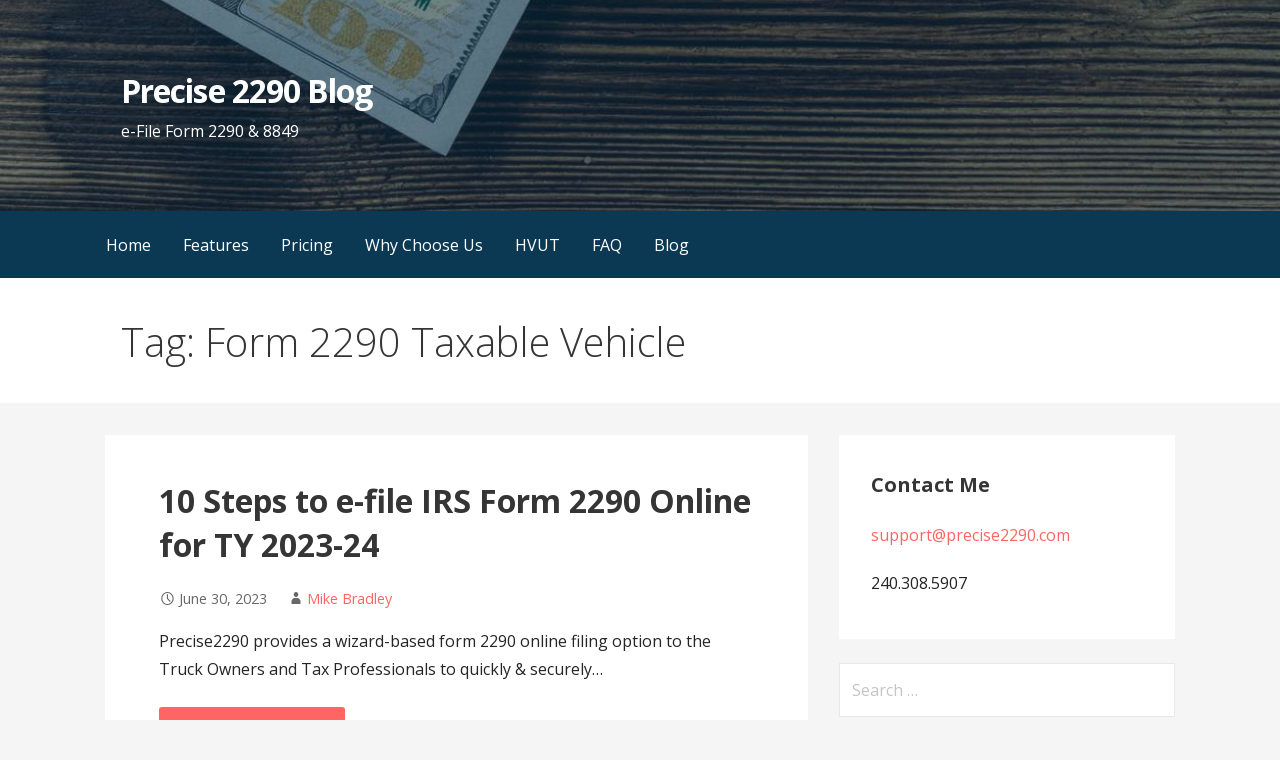

--- FILE ---
content_type: text/html; charset=UTF-8
request_url: https://blog.precise2290.com/tag/form-2290-taxable-vehicle/
body_size: 11042
content:
<!DOCTYPE html>

<html lang="en-US">

<head>

	<meta charset="UTF-8">

	<meta name="viewport" content="width=device-width, initial-scale=1">

	<link rel="profile" href="http://gmpg.org/xfn/11">

	<link rel="pingback" href="https://blog.precise2290.com/xmlrpc.php">

	<title>Form 2290 Taxable Vehicle &#8211; Precise 2290 Blog</title>
<meta name='robots' content='max-image-preview:large' />
	<style>img:is([sizes="auto" i], [sizes^="auto," i]) { contain-intrinsic-size: 3000px 1500px }</style>
	<link rel='dns-prefetch' href='//fonts.googleapis.com' />
<link rel="alternate" type="application/rss+xml" title="Precise 2290 Blog &raquo; Feed" href="https://blog.precise2290.com/feed/" />
<link rel="alternate" type="application/rss+xml" title="Precise 2290 Blog &raquo; Comments Feed" href="https://blog.precise2290.com/comments/feed/" />
<link rel="alternate" type="application/rss+xml" title="Precise 2290 Blog &raquo; Form 2290 Taxable Vehicle Tag Feed" href="https://blog.precise2290.com/tag/form-2290-taxable-vehicle/feed/" />
<script type="text/javascript">
/* <![CDATA[ */
window._wpemojiSettings = {"baseUrl":"https:\/\/s.w.org\/images\/core\/emoji\/16.0.1\/72x72\/","ext":".png","svgUrl":"https:\/\/s.w.org\/images\/core\/emoji\/16.0.1\/svg\/","svgExt":".svg","source":{"concatemoji":"https:\/\/blog.precise2290.com\/wp-includes\/js\/wp-emoji-release.min.js?ver=6.8.3"}};
/*! This file is auto-generated */
!function(s,n){var o,i,e;function c(e){try{var t={supportTests:e,timestamp:(new Date).valueOf()};sessionStorage.setItem(o,JSON.stringify(t))}catch(e){}}function p(e,t,n){e.clearRect(0,0,e.canvas.width,e.canvas.height),e.fillText(t,0,0);var t=new Uint32Array(e.getImageData(0,0,e.canvas.width,e.canvas.height).data),a=(e.clearRect(0,0,e.canvas.width,e.canvas.height),e.fillText(n,0,0),new Uint32Array(e.getImageData(0,0,e.canvas.width,e.canvas.height).data));return t.every(function(e,t){return e===a[t]})}function u(e,t){e.clearRect(0,0,e.canvas.width,e.canvas.height),e.fillText(t,0,0);for(var n=e.getImageData(16,16,1,1),a=0;a<n.data.length;a++)if(0!==n.data[a])return!1;return!0}function f(e,t,n,a){switch(t){case"flag":return n(e,"\ud83c\udff3\ufe0f\u200d\u26a7\ufe0f","\ud83c\udff3\ufe0f\u200b\u26a7\ufe0f")?!1:!n(e,"\ud83c\udde8\ud83c\uddf6","\ud83c\udde8\u200b\ud83c\uddf6")&&!n(e,"\ud83c\udff4\udb40\udc67\udb40\udc62\udb40\udc65\udb40\udc6e\udb40\udc67\udb40\udc7f","\ud83c\udff4\u200b\udb40\udc67\u200b\udb40\udc62\u200b\udb40\udc65\u200b\udb40\udc6e\u200b\udb40\udc67\u200b\udb40\udc7f");case"emoji":return!a(e,"\ud83e\udedf")}return!1}function g(e,t,n,a){var r="undefined"!=typeof WorkerGlobalScope&&self instanceof WorkerGlobalScope?new OffscreenCanvas(300,150):s.createElement("canvas"),o=r.getContext("2d",{willReadFrequently:!0}),i=(o.textBaseline="top",o.font="600 32px Arial",{});return e.forEach(function(e){i[e]=t(o,e,n,a)}),i}function t(e){var t=s.createElement("script");t.src=e,t.defer=!0,s.head.appendChild(t)}"undefined"!=typeof Promise&&(o="wpEmojiSettingsSupports",i=["flag","emoji"],n.supports={everything:!0,everythingExceptFlag:!0},e=new Promise(function(e){s.addEventListener("DOMContentLoaded",e,{once:!0})}),new Promise(function(t){var n=function(){try{var e=JSON.parse(sessionStorage.getItem(o));if("object"==typeof e&&"number"==typeof e.timestamp&&(new Date).valueOf()<e.timestamp+604800&&"object"==typeof e.supportTests)return e.supportTests}catch(e){}return null}();if(!n){if("undefined"!=typeof Worker&&"undefined"!=typeof OffscreenCanvas&&"undefined"!=typeof URL&&URL.createObjectURL&&"undefined"!=typeof Blob)try{var e="postMessage("+g.toString()+"("+[JSON.stringify(i),f.toString(),p.toString(),u.toString()].join(",")+"));",a=new Blob([e],{type:"text/javascript"}),r=new Worker(URL.createObjectURL(a),{name:"wpTestEmojiSupports"});return void(r.onmessage=function(e){c(n=e.data),r.terminate(),t(n)})}catch(e){}c(n=g(i,f,p,u))}t(n)}).then(function(e){for(var t in e)n.supports[t]=e[t],n.supports.everything=n.supports.everything&&n.supports[t],"flag"!==t&&(n.supports.everythingExceptFlag=n.supports.everythingExceptFlag&&n.supports[t]);n.supports.everythingExceptFlag=n.supports.everythingExceptFlag&&!n.supports.flag,n.DOMReady=!1,n.readyCallback=function(){n.DOMReady=!0}}).then(function(){return e}).then(function(){var e;n.supports.everything||(n.readyCallback(),(e=n.source||{}).concatemoji?t(e.concatemoji):e.wpemoji&&e.twemoji&&(t(e.twemoji),t(e.wpemoji)))}))}((window,document),window._wpemojiSettings);
/* ]]> */
</script>
<style id='wp-emoji-styles-inline-css' type='text/css'>

	img.wp-smiley, img.emoji {
		display: inline !important;
		border: none !important;
		box-shadow: none !important;
		height: 1em !important;
		width: 1em !important;
		margin: 0 0.07em !important;
		vertical-align: -0.1em !important;
		background: none !important;
		padding: 0 !important;
	}
</style>
<link rel='stylesheet' id='wp-block-library-css' href='https://blog.precise2290.com/wp-includes/css/dist/block-library/style.min.css?ver=6.8.3' type='text/css' media='all' />
<style id='wp-block-library-theme-inline-css' type='text/css'>
.wp-block-audio :where(figcaption){color:#555;font-size:13px;text-align:center}.is-dark-theme .wp-block-audio :where(figcaption){color:#ffffffa6}.wp-block-audio{margin:0 0 1em}.wp-block-code{border:1px solid #ccc;border-radius:4px;font-family:Menlo,Consolas,monaco,monospace;padding:.8em 1em}.wp-block-embed :where(figcaption){color:#555;font-size:13px;text-align:center}.is-dark-theme .wp-block-embed :where(figcaption){color:#ffffffa6}.wp-block-embed{margin:0 0 1em}.blocks-gallery-caption{color:#555;font-size:13px;text-align:center}.is-dark-theme .blocks-gallery-caption{color:#ffffffa6}:root :where(.wp-block-image figcaption){color:#555;font-size:13px;text-align:center}.is-dark-theme :root :where(.wp-block-image figcaption){color:#ffffffa6}.wp-block-image{margin:0 0 1em}.wp-block-pullquote{border-bottom:4px solid;border-top:4px solid;color:currentColor;margin-bottom:1.75em}.wp-block-pullquote cite,.wp-block-pullquote footer,.wp-block-pullquote__citation{color:currentColor;font-size:.8125em;font-style:normal;text-transform:uppercase}.wp-block-quote{border-left:.25em solid;margin:0 0 1.75em;padding-left:1em}.wp-block-quote cite,.wp-block-quote footer{color:currentColor;font-size:.8125em;font-style:normal;position:relative}.wp-block-quote:where(.has-text-align-right){border-left:none;border-right:.25em solid;padding-left:0;padding-right:1em}.wp-block-quote:where(.has-text-align-center){border:none;padding-left:0}.wp-block-quote.is-large,.wp-block-quote.is-style-large,.wp-block-quote:where(.is-style-plain){border:none}.wp-block-search .wp-block-search__label{font-weight:700}.wp-block-search__button{border:1px solid #ccc;padding:.375em .625em}:where(.wp-block-group.has-background){padding:1.25em 2.375em}.wp-block-separator.has-css-opacity{opacity:.4}.wp-block-separator{border:none;border-bottom:2px solid;margin-left:auto;margin-right:auto}.wp-block-separator.has-alpha-channel-opacity{opacity:1}.wp-block-separator:not(.is-style-wide):not(.is-style-dots){width:100px}.wp-block-separator.has-background:not(.is-style-dots){border-bottom:none;height:1px}.wp-block-separator.has-background:not(.is-style-wide):not(.is-style-dots){height:2px}.wp-block-table{margin:0 0 1em}.wp-block-table td,.wp-block-table th{word-break:normal}.wp-block-table :where(figcaption){color:#555;font-size:13px;text-align:center}.is-dark-theme .wp-block-table :where(figcaption){color:#ffffffa6}.wp-block-video :where(figcaption){color:#555;font-size:13px;text-align:center}.is-dark-theme .wp-block-video :where(figcaption){color:#ffffffa6}.wp-block-video{margin:0 0 1em}:root :where(.wp-block-template-part.has-background){margin-bottom:0;margin-top:0;padding:1.25em 2.375em}
</style>
<style id='classic-theme-styles-inline-css' type='text/css'>
/*! This file is auto-generated */
.wp-block-button__link{color:#fff;background-color:#32373c;border-radius:9999px;box-shadow:none;text-decoration:none;padding:calc(.667em + 2px) calc(1.333em + 2px);font-size:1.125em}.wp-block-file__button{background:#32373c;color:#fff;text-decoration:none}
</style>
<link rel='stylesheet' id='font-awesome-css' href='https://blog.precise2290.com/wp-content/plugins/contact-widgets/assets/css/font-awesome.min.css?ver=4.7.0' type='text/css' media='all' />
<style id='global-styles-inline-css' type='text/css'>
:root{--wp--preset--aspect-ratio--square: 1;--wp--preset--aspect-ratio--4-3: 4/3;--wp--preset--aspect-ratio--3-4: 3/4;--wp--preset--aspect-ratio--3-2: 3/2;--wp--preset--aspect-ratio--2-3: 2/3;--wp--preset--aspect-ratio--16-9: 16/9;--wp--preset--aspect-ratio--9-16: 9/16;--wp--preset--color--black: #000000;--wp--preset--color--cyan-bluish-gray: #abb8c3;--wp--preset--color--white: #ffffff;--wp--preset--color--pale-pink: #f78da7;--wp--preset--color--vivid-red: #cf2e2e;--wp--preset--color--luminous-vivid-orange: #ff6900;--wp--preset--color--luminous-vivid-amber: #fcb900;--wp--preset--color--light-green-cyan: #7bdcb5;--wp--preset--color--vivid-green-cyan: #00d084;--wp--preset--color--pale-cyan-blue: #8ed1fc;--wp--preset--color--vivid-cyan-blue: #0693e3;--wp--preset--color--vivid-purple: #9b51e0;--wp--preset--gradient--vivid-cyan-blue-to-vivid-purple: linear-gradient(135deg,rgba(6,147,227,1) 0%,rgb(155,81,224) 100%);--wp--preset--gradient--light-green-cyan-to-vivid-green-cyan: linear-gradient(135deg,rgb(122,220,180) 0%,rgb(0,208,130) 100%);--wp--preset--gradient--luminous-vivid-amber-to-luminous-vivid-orange: linear-gradient(135deg,rgba(252,185,0,1) 0%,rgba(255,105,0,1) 100%);--wp--preset--gradient--luminous-vivid-orange-to-vivid-red: linear-gradient(135deg,rgba(255,105,0,1) 0%,rgb(207,46,46) 100%);--wp--preset--gradient--very-light-gray-to-cyan-bluish-gray: linear-gradient(135deg,rgb(238,238,238) 0%,rgb(169,184,195) 100%);--wp--preset--gradient--cool-to-warm-spectrum: linear-gradient(135deg,rgb(74,234,220) 0%,rgb(151,120,209) 20%,rgb(207,42,186) 40%,rgb(238,44,130) 60%,rgb(251,105,98) 80%,rgb(254,248,76) 100%);--wp--preset--gradient--blush-light-purple: linear-gradient(135deg,rgb(255,206,236) 0%,rgb(152,150,240) 100%);--wp--preset--gradient--blush-bordeaux: linear-gradient(135deg,rgb(254,205,165) 0%,rgb(254,45,45) 50%,rgb(107,0,62) 100%);--wp--preset--gradient--luminous-dusk: linear-gradient(135deg,rgb(255,203,112) 0%,rgb(199,81,192) 50%,rgb(65,88,208) 100%);--wp--preset--gradient--pale-ocean: linear-gradient(135deg,rgb(255,245,203) 0%,rgb(182,227,212) 50%,rgb(51,167,181) 100%);--wp--preset--gradient--electric-grass: linear-gradient(135deg,rgb(202,248,128) 0%,rgb(113,206,126) 100%);--wp--preset--gradient--midnight: linear-gradient(135deg,rgb(2,3,129) 0%,rgb(40,116,252) 100%);--wp--preset--font-size--small: 13px;--wp--preset--font-size--medium: 20px;--wp--preset--font-size--large: 36px;--wp--preset--font-size--x-large: 42px;--wp--preset--spacing--20: 0.44rem;--wp--preset--spacing--30: 0.67rem;--wp--preset--spacing--40: 1rem;--wp--preset--spacing--50: 1.5rem;--wp--preset--spacing--60: 2.25rem;--wp--preset--spacing--70: 3.38rem;--wp--preset--spacing--80: 5.06rem;--wp--preset--shadow--natural: 6px 6px 9px rgba(0, 0, 0, 0.2);--wp--preset--shadow--deep: 12px 12px 50px rgba(0, 0, 0, 0.4);--wp--preset--shadow--sharp: 6px 6px 0px rgba(0, 0, 0, 0.2);--wp--preset--shadow--outlined: 6px 6px 0px -3px rgba(255, 255, 255, 1), 6px 6px rgba(0, 0, 0, 1);--wp--preset--shadow--crisp: 6px 6px 0px rgba(0, 0, 0, 1);}:where(.is-layout-flex){gap: 0.5em;}:where(.is-layout-grid){gap: 0.5em;}body .is-layout-flex{display: flex;}.is-layout-flex{flex-wrap: wrap;align-items: center;}.is-layout-flex > :is(*, div){margin: 0;}body .is-layout-grid{display: grid;}.is-layout-grid > :is(*, div){margin: 0;}:where(.wp-block-columns.is-layout-flex){gap: 2em;}:where(.wp-block-columns.is-layout-grid){gap: 2em;}:where(.wp-block-post-template.is-layout-flex){gap: 1.25em;}:where(.wp-block-post-template.is-layout-grid){gap: 1.25em;}.has-black-color{color: var(--wp--preset--color--black) !important;}.has-cyan-bluish-gray-color{color: var(--wp--preset--color--cyan-bluish-gray) !important;}.has-white-color{color: var(--wp--preset--color--white) !important;}.has-pale-pink-color{color: var(--wp--preset--color--pale-pink) !important;}.has-vivid-red-color{color: var(--wp--preset--color--vivid-red) !important;}.has-luminous-vivid-orange-color{color: var(--wp--preset--color--luminous-vivid-orange) !important;}.has-luminous-vivid-amber-color{color: var(--wp--preset--color--luminous-vivid-amber) !important;}.has-light-green-cyan-color{color: var(--wp--preset--color--light-green-cyan) !important;}.has-vivid-green-cyan-color{color: var(--wp--preset--color--vivid-green-cyan) !important;}.has-pale-cyan-blue-color{color: var(--wp--preset--color--pale-cyan-blue) !important;}.has-vivid-cyan-blue-color{color: var(--wp--preset--color--vivid-cyan-blue) !important;}.has-vivid-purple-color{color: var(--wp--preset--color--vivid-purple) !important;}.has-black-background-color{background-color: var(--wp--preset--color--black) !important;}.has-cyan-bluish-gray-background-color{background-color: var(--wp--preset--color--cyan-bluish-gray) !important;}.has-white-background-color{background-color: var(--wp--preset--color--white) !important;}.has-pale-pink-background-color{background-color: var(--wp--preset--color--pale-pink) !important;}.has-vivid-red-background-color{background-color: var(--wp--preset--color--vivid-red) !important;}.has-luminous-vivid-orange-background-color{background-color: var(--wp--preset--color--luminous-vivid-orange) !important;}.has-luminous-vivid-amber-background-color{background-color: var(--wp--preset--color--luminous-vivid-amber) !important;}.has-light-green-cyan-background-color{background-color: var(--wp--preset--color--light-green-cyan) !important;}.has-vivid-green-cyan-background-color{background-color: var(--wp--preset--color--vivid-green-cyan) !important;}.has-pale-cyan-blue-background-color{background-color: var(--wp--preset--color--pale-cyan-blue) !important;}.has-vivid-cyan-blue-background-color{background-color: var(--wp--preset--color--vivid-cyan-blue) !important;}.has-vivid-purple-background-color{background-color: var(--wp--preset--color--vivid-purple) !important;}.has-black-border-color{border-color: var(--wp--preset--color--black) !important;}.has-cyan-bluish-gray-border-color{border-color: var(--wp--preset--color--cyan-bluish-gray) !important;}.has-white-border-color{border-color: var(--wp--preset--color--white) !important;}.has-pale-pink-border-color{border-color: var(--wp--preset--color--pale-pink) !important;}.has-vivid-red-border-color{border-color: var(--wp--preset--color--vivid-red) !important;}.has-luminous-vivid-orange-border-color{border-color: var(--wp--preset--color--luminous-vivid-orange) !important;}.has-luminous-vivid-amber-border-color{border-color: var(--wp--preset--color--luminous-vivid-amber) !important;}.has-light-green-cyan-border-color{border-color: var(--wp--preset--color--light-green-cyan) !important;}.has-vivid-green-cyan-border-color{border-color: var(--wp--preset--color--vivid-green-cyan) !important;}.has-pale-cyan-blue-border-color{border-color: var(--wp--preset--color--pale-cyan-blue) !important;}.has-vivid-cyan-blue-border-color{border-color: var(--wp--preset--color--vivid-cyan-blue) !important;}.has-vivid-purple-border-color{border-color: var(--wp--preset--color--vivid-purple) !important;}.has-vivid-cyan-blue-to-vivid-purple-gradient-background{background: var(--wp--preset--gradient--vivid-cyan-blue-to-vivid-purple) !important;}.has-light-green-cyan-to-vivid-green-cyan-gradient-background{background: var(--wp--preset--gradient--light-green-cyan-to-vivid-green-cyan) !important;}.has-luminous-vivid-amber-to-luminous-vivid-orange-gradient-background{background: var(--wp--preset--gradient--luminous-vivid-amber-to-luminous-vivid-orange) !important;}.has-luminous-vivid-orange-to-vivid-red-gradient-background{background: var(--wp--preset--gradient--luminous-vivid-orange-to-vivid-red) !important;}.has-very-light-gray-to-cyan-bluish-gray-gradient-background{background: var(--wp--preset--gradient--very-light-gray-to-cyan-bluish-gray) !important;}.has-cool-to-warm-spectrum-gradient-background{background: var(--wp--preset--gradient--cool-to-warm-spectrum) !important;}.has-blush-light-purple-gradient-background{background: var(--wp--preset--gradient--blush-light-purple) !important;}.has-blush-bordeaux-gradient-background{background: var(--wp--preset--gradient--blush-bordeaux) !important;}.has-luminous-dusk-gradient-background{background: var(--wp--preset--gradient--luminous-dusk) !important;}.has-pale-ocean-gradient-background{background: var(--wp--preset--gradient--pale-ocean) !important;}.has-electric-grass-gradient-background{background: var(--wp--preset--gradient--electric-grass) !important;}.has-midnight-gradient-background{background: var(--wp--preset--gradient--midnight) !important;}.has-small-font-size{font-size: var(--wp--preset--font-size--small) !important;}.has-medium-font-size{font-size: var(--wp--preset--font-size--medium) !important;}.has-large-font-size{font-size: var(--wp--preset--font-size--large) !important;}.has-x-large-font-size{font-size: var(--wp--preset--font-size--x-large) !important;}
:where(.wp-block-post-template.is-layout-flex){gap: 1.25em;}:where(.wp-block-post-template.is-layout-grid){gap: 1.25em;}
:where(.wp-block-columns.is-layout-flex){gap: 2em;}:where(.wp-block-columns.is-layout-grid){gap: 2em;}
:root :where(.wp-block-pullquote){font-size: 1.5em;line-height: 1.6;}
</style>
<link rel='stylesheet' id='primer-css' href='https://blog.precise2290.com/wp-content/themes/primer/style.css?ver=6.8.3' type='text/css' media='all' />
<style id='primer-inline-css' type='text/css'>
.site-header{background-image:url(https://blog.precise2290.com/wp-content/uploads/2019/04/qtq50-SpMkZR.jpeg);}
.site-title a,.site-title a:visited{color:#ffffff;}.site-title a:hover,.site-title a:visited:hover{color:rgba(255, 255, 255, 0.8);}
.site-description{color:#ffffff;}
.hero,.hero .widget h1,.hero .widget h2,.hero .widget h3,.hero .widget h4,.hero .widget h5,.hero .widget h6,.hero .widget p,.hero .widget blockquote,.hero .widget cite,.hero .widget table,.hero .widget ul,.hero .widget ol,.hero .widget li,.hero .widget dd,.hero .widget dt,.hero .widget address,.hero .widget code,.hero .widget pre,.hero .widget .widget-title,.hero .page-header h1{color:#ffffff;}
.main-navigation ul li a,.main-navigation ul li a:visited,.main-navigation ul li a:hover,.main-navigation ul li a:focus,.main-navigation ul li a:visited:hover{color:#ffffff;}.main-navigation .sub-menu .menu-item-has-children > a::after{border-right-color:#ffffff;border-left-color:#ffffff;}.menu-toggle div{background-color:#ffffff;}.main-navigation ul li a:hover,.main-navigation ul li a:focus{color:rgba(255, 255, 255, 0.8);}
h1,h2,h3,h4,h5,h6,label,legend,table th,dl dt,.entry-title,.entry-title a,.entry-title a:visited,.widget-title{color:#353535;}.entry-title a:hover,.entry-title a:visited:hover,.entry-title a:focus,.entry-title a:visited:focus,.entry-title a:active,.entry-title a:visited:active{color:rgba(53, 53, 53, 0.8);}
body,input,select,textarea,input[type="text"]:focus,input[type="email"]:focus,input[type="url"]:focus,input[type="password"]:focus,input[type="search"]:focus,input[type="number"]:focus,input[type="tel"]:focus,input[type="range"]:focus,input[type="date"]:focus,input[type="month"]:focus,input[type="week"]:focus,input[type="time"]:focus,input[type="datetime"]:focus,input[type="datetime-local"]:focus,input[type="color"]:focus,textarea:focus,.navigation.pagination .paging-nav-text{color:#252525;}hr{background-color:rgba(37, 37, 37, 0.1);border-color:rgba(37, 37, 37, 0.1);}input[type="text"],input[type="email"],input[type="url"],input[type="password"],input[type="search"],input[type="number"],input[type="tel"],input[type="range"],input[type="date"],input[type="month"],input[type="week"],input[type="time"],input[type="datetime"],input[type="datetime-local"],input[type="color"],textarea,.select2-container .select2-choice{color:rgba(37, 37, 37, 0.5);border-color:rgba(37, 37, 37, 0.1);}select,fieldset,blockquote,pre,code,abbr,acronym,.hentry table th,.hentry table td{border-color:rgba(37, 37, 37, 0.1);}.hentry table tr:hover td{background-color:rgba(37, 37, 37, 0.05);}
blockquote,.entry-meta,.entry-footer,.comment-meta .says,.logged-in-as{color:#686868;}
.site-footer .widget-title,.site-footer h1,.site-footer h2,.site-footer h3,.site-footer h4,.site-footer h5,.site-footer h6{color:#353535;}
.site-footer .widget,.site-footer .widget form label{color:#252525;}
.footer-menu ul li a,.footer-menu ul li a:visited{color:#686868;}.site-info-wrapper .social-menu a{background-color:#686868;}.footer-menu ul li a:hover,.footer-menu ul li a:visited:hover{color:rgba(104, 104, 104, 0.8);}
.site-info-wrapper .site-info-text{color:#686868;}
a,a:visited,.entry-title a:hover,.entry-title a:visited:hover{color:#ff6663;}.navigation.pagination .nav-links .page-numbers.current,.social-menu a:hover{background-color:#ff6663;}a:hover,a:visited:hover,a:focus,a:visited:focus,a:active,a:visited:active{color:rgba(255, 102, 99, 0.8);}.comment-list li.bypostauthor{border-color:rgba(255, 102, 99, 0.2);}
button,a.button,a.button:visited,input[type="button"],input[type="reset"],input[type="submit"],.site-info-wrapper .social-menu a:hover{background-color:#ff6663;border-color:#ff6663;}button:hover,button:active,button:focus,a.button:hover,a.button:active,a.button:focus,a.button:visited:hover,a.button:visited:active,a.button:visited:focus,input[type="button"]:hover,input[type="button"]:active,input[type="button"]:focus,input[type="reset"]:hover,input[type="reset"]:active,input[type="reset"]:focus,input[type="submit"]:hover,input[type="submit"]:active,input[type="submit"]:focus{background-color:rgba(255, 102, 99, 0.8);border-color:rgba(255, 102, 99, 0.8);}
button,button:hover,button:active,button:focus,a.button,a.button:hover,a.button:active,a.button:focus,a.button:visited,a.button:visited:hover,a.button:visited:active,a.button:visited:focus,input[type="button"],input[type="button"]:hover,input[type="button"]:active,input[type="button"]:focus,input[type="reset"],input[type="reset"]:hover,input[type="reset"]:active,input[type="reset"]:focus,input[type="submit"],input[type="submit"]:hover,input[type="submit"]:active,input[type="submit"]:focus{color:#ffffff;}
body{background-color:#f5f5f5;}.navigation.pagination .nav-links .page-numbers.current{color:#f5f5f5;}
.hentry,.comments-area,.widget,#page > .page-title-container{background-color:#ffffff;}
.site-header{background-color:#0b3954;}.site-header{-webkit-box-shadow:inset 0 0 0 9999em;-moz-box-shadow:inset 0 0 0 9999em;box-shadow:inset 0 0 0 9999em;color:rgba(11, 57, 84, 0.50);}
.main-navigation-container,.main-navigation.open,.main-navigation ul ul,.main-navigation .sub-menu{background-color:#0b3954;}
.site-footer{background-color:#0b3954;}
.site-footer .widget{background-color:#ffffff;}
.site-info-wrapper{background-color:#f5f5f5;}.site-info-wrapper .social-menu a,.site-info-wrapper .social-menu a:visited,.site-info-wrapper .social-menu a:hover,.site-info-wrapper .social-menu a:visited:hover{color:#f5f5f5;}
</style>
<link rel='stylesheet' id='wpcw-css' href='https://blog.precise2290.com/wp-content/plugins/contact-widgets/assets/css/style.min.css?ver=1.0.1' type='text/css' media='all' />
<link rel='stylesheet' id='primer-fonts-css' href='//fonts.googleapis.com/css?family=Open+Sans%3A300%2C400%2C700&#038;subset=latin&#038;ver=6.8.3' type='text/css' media='all' />
<style id='primer-fonts-inline-css' type='text/css'>
.site-title{font-family:"Open Sans", sans-serif;}
.main-navigation ul li a,.main-navigation ul li a:visited,button,a.button,a.fl-button,input[type="button"],input[type="reset"],input[type="submit"]{font-family:"Open Sans", sans-serif;}
h1,h2,h3,h4,h5,h6,label,legend,table th,dl dt,.entry-title,.widget-title{font-family:"Open Sans", sans-serif;}
body,p,ol li,ul li,dl dd,.fl-callout-text{font-family:"Open Sans", sans-serif;}
blockquote,.entry-meta,.entry-footer,.comment-list li .comment-meta .says,.comment-list li .comment-metadata,.comment-reply-link,#respond .logged-in-as{font-family:"Open Sans", sans-serif;}
</style>
<script type="text/javascript" src="https://blog.precise2290.com/wp-includes/js/jquery/jquery.min.js?ver=3.7.1" id="jquery-core-js"></script>
<script type="text/javascript" src="https://blog.precise2290.com/wp-includes/js/jquery/jquery-migrate.min.js?ver=3.4.1" id="jquery-migrate-js"></script>
<link rel="https://api.w.org/" href="https://blog.precise2290.com/wp-json/" /><link rel="alternate" title="JSON" type="application/json" href="https://blog.precise2290.com/wp-json/wp/v2/tags/49" /><link rel="EditURI" type="application/rsd+xml" title="RSD" href="https://blog.precise2290.com/xmlrpc.php?rsd" />
<style type='text/css'>
.site-title a,.site-title a:visited{color:ffffff;}
</style>
</head>

<body class="archive tag tag-form-2290-taxable-vehicle tag-49 wp-theme-primer custom-header-image layout-two-column-default">

	
	<div id="page" class="hfeed site">

		<a class="skip-link screen-reader-text" href="#content">Skip to content</a>

		
		<header id="masthead" class="site-header" role="banner">

			
			<div class="site-header-wrapper">

				
<div class="site-title-wrapper">

	
	<div class="site-title"><a href="https://blog.precise2290.com/" rel="home">Precise 2290 Blog</a></div>
	<div class="site-description">e-File Form 2290 &amp; 8849</div>
</div><!-- .site-title-wrapper -->

<div class="hero">

	
	<div class="hero-inner">

		
	</div>

</div>

			</div><!-- .site-header-wrapper -->

			
		</header><!-- #masthead -->

		
<div class="main-navigation-container">

	
<div class="menu-toggle" id="menu-toggle">
	<div></div>
	<div></div>
	<div></div>
</div><!-- #menu-toggle -->

	<nav id="site-navigation" class="main-navigation">

		<div class="menu-primary-menu-container"><ul id="menu-primary-menu" class="menu"><li id="menu-item-67" class="menu-item menu-item-type-custom menu-item-object-custom menu-item-67"><a href="https://precise2290.com/index.html">Home</a></li>
<li id="menu-item-68" class="menu-item menu-item-type-custom menu-item-object-custom menu-item-68"><a href="https://precise2290.com/features.html">Features</a></li>
<li id="menu-item-69" class="menu-item menu-item-type-custom menu-item-object-custom menu-item-69"><a href="https://precise2290.com/pricing.html">Pricing</a></li>
<li id="menu-item-70" class="menu-item menu-item-type-custom menu-item-object-custom menu-item-70"><a href="https://precise2290.com/why-choose-us.html">Why Choose Us</a></li>
<li id="menu-item-71" class="menu-item menu-item-type-custom menu-item-object-custom menu-item-71"><a href="https://precise2290.com/HVUT.html">HVUT</a></li>
<li id="menu-item-72" class="menu-item menu-item-type-custom menu-item-object-custom menu-item-72"><a href="https://precise2290.com/faq.html">FAQ</a></li>
<li id="menu-item-73" class="menu-item menu-item-type-custom menu-item-object-custom menu-item-home menu-item-73"><a href="https://blog.precise2290.com">Blog</a></li>
</ul></div>
	</nav><!-- #site-navigation -->

	
</div>

<div class="page-title-container">

	<header class="page-header">

		<h1 class="page-title">Tag: Form 2290 Taxable Vehicle</h1>
	</header><!-- .entry-header -->

</div><!-- .page-title-container -->

		<div id="content" class="site-content">

<section id="primary" class="content-area">

	<main id="main" class="site-main" role="main">

	
		
			
<article id="post-91" class="post-91 post type-post status-publish format-standard hentry category-efile-form-2290 category-form-2290 category-form-2290-online category-form-2290-schedule-1 category-form-8849-schedule-6 category-hvut category-hvut-dates category-hvut-penalty category-hvut-vehicles category-irs-authorized-efile-provider category-irs-payment category-tax-professionals tag-2290-online tag-2290-online-filing tag-cheapest-form-2290-e-file tag-e-file-form-2290 tag-easy-form-2290 tag-file-truck-tax tag-form-2290 tag-form-2290-amendment tag-form-2290-due-dates tag-form-2290-e-file tag-form-2290-electronic-filing tag-form-2290-online tag-form-2290-online-filing tag-form-2290-penalty tag-form-2290-schedule-1 tag-form-2290-taxable-vehicle tag-how-to-file-form-2290-online tag-irs-form-2290-online tag-irs-form-2290-online-filing tag-online-2290-filing tag-online-filing-form-2290 tag-online-form-2290 tag-online-truck-tax tag-online-truck-tax-filing tag-secure-form-2290-filing tag-truck-tax-filing-online">

	
	
		
	
	
<header class="entry-header">

	<div class="entry-header-row">

		<div class="entry-header-column">

			
			
				<h2 class="entry-title"><a href="https://blog.precise2290.com/10-steps-to-file-irs-hvut-form-2290-online/">10 Steps to e-file IRS Form 2290 Online for TY 2023-24</a></h2>

			
			
		</div><!-- .entry-header-column -->

	</div><!-- .entry-header-row -->

</header><!-- .entry-header -->

	
<div class="entry-meta">

	
		<span class="posted-date">June 30, 2023</span>

	
	<span class="posted-author"><a href="https://blog.precise2290.com/author/mike/" title="Posts by Mike Bradley" rel="author">Mike Bradley</a></span>

	
</div><!-- .entry-meta -->

	
		
<div class="entry-summary">

	<p>Precise2290 provides a wizard-based form 2290 online filing option to the Truck Owners and Tax Professionals to quickly &amp; securely&hellip;</p>

	<p><a class="button" href="https://blog.precise2290.com/10-steps-to-file-irs-hvut-form-2290-online/" aria-label="Continue reading 10 Steps to e-file IRS Form 2290 Online for TY 2023-24">Continue Reading &rarr;</a></p>

</div><!-- .entry-summary -->

	
	
<footer class="entry-footer">

	<div class="entry-footer-right">

		
	</div>

	
		
		
			<span class="cat-links">

				Posted in: <a href="https://blog.precise2290.com/category/efile-form-2290/" rel="category tag">efile Form 2290</a>, <a href="https://blog.precise2290.com/category/form-2290/" rel="category tag">Form 2290</a>, <a href="https://blog.precise2290.com/category/form-2290-online/" rel="category tag">Form 2290 Online</a>, <a href="https://blog.precise2290.com/category/form-2290-schedule-1/" rel="category tag">Form 2290 Schedule 1</a>, <a href="https://blog.precise2290.com/category/form-8849-schedule-6/" rel="category tag">Form 8849 Schedule 6</a>, <a href="https://blog.precise2290.com/category/hvut/" rel="category tag">HVUT</a>, <a href="https://blog.precise2290.com/category/hvut-dates/" rel="category tag">HVUT Dates</a>, <a href="https://blog.precise2290.com/category/hvut-penalty/" rel="category tag">HVUT Penalty</a>, <a href="https://blog.precise2290.com/category/hvut-vehicles/" rel="category tag">HVUT Vehicles</a>, <a href="https://blog.precise2290.com/category/irs-authorized-efile-provider/" rel="category tag">IRS Authorized efile Provider</a>, <a href="https://blog.precise2290.com/category/irs-payment/" rel="category tag">IRS Payment</a>, <a href="https://blog.precise2290.com/category/tax-professionals/" rel="category tag">Tax Professionals</a>
			</span>

		
		
		
			<span class="tags-links">

				Filed under: <a href="https://blog.precise2290.com/tag/2290-online/" rel="tag">2290 online</a>, <a href="https://blog.precise2290.com/tag/2290-online-filing/" rel="tag">2290 online filing</a>, <a href="https://blog.precise2290.com/tag/cheapest-form-2290-e-file/" rel="tag">cheapest form 2290 e file</a>, <a href="https://blog.precise2290.com/tag/e-file-form-2290/" rel="tag">e file form 2290</a>, <a href="https://blog.precise2290.com/tag/easy-form-2290/" rel="tag">easy form 2290</a>, <a href="https://blog.precise2290.com/tag/file-truck-tax/" rel="tag">file truck tax</a>, <a href="https://blog.precise2290.com/tag/form-2290/" rel="tag">Form 2290</a>, <a href="https://blog.precise2290.com/tag/form-2290-amendment/" rel="tag">Form 2290 Amendment</a>, <a href="https://blog.precise2290.com/tag/form-2290-due-dates/" rel="tag">Form 2290 Due Dates</a>, <a href="https://blog.precise2290.com/tag/form-2290-e-file/" rel="tag">Form 2290 e file</a>, <a href="https://blog.precise2290.com/tag/form-2290-electronic-filing/" rel="tag">Form 2290 electronic filing</a>, <a href="https://blog.precise2290.com/tag/form-2290-online/" rel="tag">form 2290 online</a>, <a href="https://blog.precise2290.com/tag/form-2290-online-filing/" rel="tag">form 2290 online filing</a>, <a href="https://blog.precise2290.com/tag/form-2290-penalty/" rel="tag">Form 2290 Penalty</a>, <a href="https://blog.precise2290.com/tag/form-2290-schedule-1/" rel="tag">form 2290 schedule 1</a>, <a href="https://blog.precise2290.com/tag/form-2290-taxable-vehicle/" rel="tag">Form 2290 Taxable Vehicle</a>, <a href="https://blog.precise2290.com/tag/how-to-file-form-2290-online/" rel="tag">How to file form 2290 online?</a>, <a href="https://blog.precise2290.com/tag/irs-form-2290-online/" rel="tag">IRS Form 2290 online</a>, <a href="https://blog.precise2290.com/tag/irs-form-2290-online-filing/" rel="tag">IRS Form 2290 online filing</a>, <a href="https://blog.precise2290.com/tag/online-2290-filing/" rel="tag">online 2290 filing</a>, <a href="https://blog.precise2290.com/tag/online-filing-form-2290/" rel="tag">online filing form 2290</a>, <a href="https://blog.precise2290.com/tag/online-form-2290/" rel="tag">online form 2290</a>, <a href="https://blog.precise2290.com/tag/online-truck-tax/" rel="tag">Online truck tax</a>, <a href="https://blog.precise2290.com/tag/online-truck-tax-filing/" rel="tag">online truck tax filing</a>, <a href="https://blog.precise2290.com/tag/secure-form-2290-filing/" rel="tag">secure form 2290 filing</a>, <a href="https://blog.precise2290.com/tag/truck-tax-filing-online/" rel="tag">truck tax filing online</a>
			</span>

		
	
</footer><!-- .entry-footer -->

	
</article><!-- #post-## -->

		
			
<article id="post-97" class="post-97 post type-post status-publish format-standard hentry category-efile-form-2290 category-form-2290 category-form-2290-online category-form-2290-schedule-1 category-form-8849-schedule-6 category-hvut category-hvut-dates category-hvut-penalty category-hvut-vehicles category-irs-authorized-efile-provider category-irs-payment category-tax-professionals tag-2290-electronic-filing tag-2290-online tag-2290-online-filing tag-cheapest-form-2290-e-file tag-e-file-form-2290 tag-easy-form-2290 tag-file-irs-2290-electronically tag-file-truck-tax tag-form-2290 tag-form-2290-amendment tag-form-2290-due-dates tag-form-2290-e-file tag-form-2290-electronic-filing tag-form-2290-online tag-form-2290-online-filing tag-form-2290-penalty tag-form-2290-schedule-1 tag-form-2290-taxable-vehicle tag-how-to-file-form-2290-online tag-irs-form-2290-online tag-irs-form-2290-online-filing tag-online-2290-filing tag-online-filing-form-2290 tag-online-form-2290 tag-online-truck-tax tag-online-truck-tax-filing tag-secure-form-2290-filing tag-truck-tax-filing-online">

	
	
		
	
	
<header class="entry-header">

	<div class="entry-header-row">

		<div class="entry-header-column">

			
			
				<h2 class="entry-title"><a href="https://blog.precise2290.com/pre-file-irs-tax-form-2290-online-with-precise2290/">Pre-File IRS Tax Form 2290 Online for TY 2023-24 with Precise2290</a></h2>

			
			
		</div><!-- .entry-header-column -->

	</div><!-- .entry-header-row -->

</header><!-- .entry-header -->

	
<div class="entry-meta">

	
		<span class="posted-date">June 19, 2023</span>

	
	<span class="posted-author"><a href="https://blog.precise2290.com/author/mike/" title="Posts by Mike Bradley" rel="author">Mike Bradley</a></span>

	
		<span class="comments-number">

			<a href="https://blog.precise2290.com/pre-file-irs-tax-form-2290-online-with-precise2290/#comments" class="comments-link" >23 Comments</a>
		</span>

	
</div><!-- .entry-meta -->

	
		
<div class="entry-summary">

	<p>IRS HVUT form 2290 filing season is round the corner and the tax professionals and the trucking industry is getting&hellip;</p>

	<p><a class="button" href="https://blog.precise2290.com/pre-file-irs-tax-form-2290-online-with-precise2290/" aria-label="Continue reading Pre-File IRS Tax Form 2290 Online for TY 2023-24 with Precise2290">Continue Reading &rarr;</a></p>

</div><!-- .entry-summary -->

	
	
<footer class="entry-footer">

	<div class="entry-footer-right">

		
	</div>

	
		
		
			<span class="cat-links">

				Posted in: <a href="https://blog.precise2290.com/category/efile-form-2290/" rel="category tag">efile Form 2290</a>, <a href="https://blog.precise2290.com/category/form-2290/" rel="category tag">Form 2290</a>, <a href="https://blog.precise2290.com/category/form-2290-online/" rel="category tag">Form 2290 Online</a>, <a href="https://blog.precise2290.com/category/form-2290-schedule-1/" rel="category tag">Form 2290 Schedule 1</a>, <a href="https://blog.precise2290.com/category/form-8849-schedule-6/" rel="category tag">Form 8849 Schedule 6</a>, <a href="https://blog.precise2290.com/category/hvut/" rel="category tag">HVUT</a>, <a href="https://blog.precise2290.com/category/hvut-dates/" rel="category tag">HVUT Dates</a>, <a href="https://blog.precise2290.com/category/hvut-penalty/" rel="category tag">HVUT Penalty</a>, <a href="https://blog.precise2290.com/category/hvut-vehicles/" rel="category tag">HVUT Vehicles</a>, <a href="https://blog.precise2290.com/category/irs-authorized-efile-provider/" rel="category tag">IRS Authorized efile Provider</a>, <a href="https://blog.precise2290.com/category/irs-payment/" rel="category tag">IRS Payment</a>, <a href="https://blog.precise2290.com/category/tax-professionals/" rel="category tag">Tax Professionals</a>
			</span>

		
		
		
			<span class="tags-links">

				Filed under: <a href="https://blog.precise2290.com/tag/2290-electronic-filing/" rel="tag">2290 electronic filing</a>, <a href="https://blog.precise2290.com/tag/2290-online/" rel="tag">2290 online</a>, <a href="https://blog.precise2290.com/tag/2290-online-filing/" rel="tag">2290 online filing</a>, <a href="https://blog.precise2290.com/tag/cheapest-form-2290-e-file/" rel="tag">cheapest form 2290 e file</a>, <a href="https://blog.precise2290.com/tag/e-file-form-2290/" rel="tag">e file form 2290</a>, <a href="https://blog.precise2290.com/tag/easy-form-2290/" rel="tag">easy form 2290</a>, <a href="https://blog.precise2290.com/tag/file-irs-2290-electronically/" rel="tag">file IRS 2290 electronically</a>, <a href="https://blog.precise2290.com/tag/file-truck-tax/" rel="tag">file truck tax</a>, <a href="https://blog.precise2290.com/tag/form-2290/" rel="tag">Form 2290</a>, <a href="https://blog.precise2290.com/tag/form-2290-amendment/" rel="tag">Form 2290 Amendment</a>, <a href="https://blog.precise2290.com/tag/form-2290-due-dates/" rel="tag">Form 2290 Due Dates</a>, <a href="https://blog.precise2290.com/tag/form-2290-e-file/" rel="tag">Form 2290 e file</a>, <a href="https://blog.precise2290.com/tag/form-2290-electronic-filing/" rel="tag">Form 2290 electronic filing</a>, <a href="https://blog.precise2290.com/tag/form-2290-online/" rel="tag">form 2290 online</a>, <a href="https://blog.precise2290.com/tag/form-2290-online-filing/" rel="tag">form 2290 online filing</a>, <a href="https://blog.precise2290.com/tag/form-2290-penalty/" rel="tag">Form 2290 Penalty</a>, <a href="https://blog.precise2290.com/tag/form-2290-schedule-1/" rel="tag">form 2290 schedule 1</a>, <a href="https://blog.precise2290.com/tag/form-2290-taxable-vehicle/" rel="tag">Form 2290 Taxable Vehicle</a>, <a href="https://blog.precise2290.com/tag/how-to-file-form-2290-online/" rel="tag">How to file form 2290 online?</a>, <a href="https://blog.precise2290.com/tag/irs-form-2290-online/" rel="tag">IRS Form 2290 online</a>, <a href="https://blog.precise2290.com/tag/irs-form-2290-online-filing/" rel="tag">IRS Form 2290 online filing</a>, <a href="https://blog.precise2290.com/tag/online-2290-filing/" rel="tag">online 2290 filing</a>, <a href="https://blog.precise2290.com/tag/online-filing-form-2290/" rel="tag">online filing form 2290</a>, <a href="https://blog.precise2290.com/tag/online-form-2290/" rel="tag">online form 2290</a>, <a href="https://blog.precise2290.com/tag/online-truck-tax/" rel="tag">Online truck tax</a>, <a href="https://blog.precise2290.com/tag/online-truck-tax-filing/" rel="tag">online truck tax filing</a>, <a href="https://blog.precise2290.com/tag/secure-form-2290-filing/" rel="tag">secure form 2290 filing</a>, <a href="https://blog.precise2290.com/tag/truck-tax-filing-online/" rel="tag">truck tax filing online</a>
			</span>

		
	
</footer><!-- .entry-footer -->

	
</article><!-- #post-## -->

		
			
<article id="post-100" class="post-100 post type-post status-publish format-standard hentry category-efile-form-2290 category-form-2290 category-form-2290-online category-form-2290-schedule-1 category-form-8849-schedule-6 category-hvut category-hvut-dates category-hvut-penalty category-hvut-vehicles category-irs-authorized-efile-provider category-irs-payment category-tax-professionals tag-2290-online tag-2290-online-filing tag-cheapest-form-2290-e-file tag-e-file-form-2290 tag-easy-form-2290 tag-file-truck-tax tag-form-2290 tag-form-2290-amendment tag-form-2290-due-dates tag-form-2290-e-file tag-form-2290-electronic-filing tag-form-2290-online tag-form-2290-online-filing tag-form-2290-penalty tag-form-2290-schedule-1 tag-form-2290-taxable-vehicle tag-how-to-file-form-2290-online tag-irs-form-2290-online tag-irs-form-2290-online-filing tag-online-2290-filing tag-online-filing-form-2290 tag-online-form-2290 tag-online-truck-tax tag-online-truck-tax-filing">

	
	
		
	
	
<header class="entry-header">

	<div class="entry-header-row">

		<div class="entry-header-column">

			
			
				<h2 class="entry-title"><a href="https://blog.precise2290.com/top-10-mistakes-to-avoid-during-the-irs-hvut-form-2290-e-file-for-ty-2021-22/">Top 10 mistakes to avoid during the IRS HVUT Form 2290 e-file for TY 2021-22</a></h2>

			
			
		</div><!-- .entry-header-column -->

	</div><!-- .entry-header-row -->

</header><!-- .entry-header -->

	
<div class="entry-meta">

	
		<span class="posted-date">July 13, 2021</span>

	
	<span class="posted-author"><a href="https://blog.precise2290.com/author/mike/" title="Posts by Mike Bradley" rel="author">Mike Bradley</a></span>

	
</div><!-- .entry-meta -->

	
		
<div class="entry-summary">

	<p>There is nothing worse than seeing the annual form 2290 e-File rejected by the IRS and then putting extra effort&hellip;</p>

	<p><a class="button" href="https://blog.precise2290.com/top-10-mistakes-to-avoid-during-the-irs-hvut-form-2290-e-file-for-ty-2021-22/" aria-label="Continue reading Top 10 mistakes to avoid during the IRS HVUT Form 2290 e-file for TY 2021-22">Continue Reading &rarr;</a></p>

</div><!-- .entry-summary -->

	
	
<footer class="entry-footer">

	<div class="entry-footer-right">

		
	</div>

	
		
		
			<span class="cat-links">

				Posted in: <a href="https://blog.precise2290.com/category/efile-form-2290/" rel="category tag">efile Form 2290</a>, <a href="https://blog.precise2290.com/category/form-2290/" rel="category tag">Form 2290</a>, <a href="https://blog.precise2290.com/category/form-2290-online/" rel="category tag">Form 2290 Online</a>, <a href="https://blog.precise2290.com/category/form-2290-schedule-1/" rel="category tag">Form 2290 Schedule 1</a>, <a href="https://blog.precise2290.com/category/form-8849-schedule-6/" rel="category tag">Form 8849 Schedule 6</a>, <a href="https://blog.precise2290.com/category/hvut/" rel="category tag">HVUT</a>, <a href="https://blog.precise2290.com/category/hvut-dates/" rel="category tag">HVUT Dates</a>, <a href="https://blog.precise2290.com/category/hvut-penalty/" rel="category tag">HVUT Penalty</a>, <a href="https://blog.precise2290.com/category/hvut-vehicles/" rel="category tag">HVUT Vehicles</a>, <a href="https://blog.precise2290.com/category/irs-authorized-efile-provider/" rel="category tag">IRS Authorized efile Provider</a>, <a href="https://blog.precise2290.com/category/irs-payment/" rel="category tag">IRS Payment</a>, <a href="https://blog.precise2290.com/category/tax-professionals/" rel="category tag">Tax Professionals</a>
			</span>

		
		
		
			<span class="tags-links">

				Filed under: <a href="https://blog.precise2290.com/tag/2290-online/" rel="tag">2290 online</a>, <a href="https://blog.precise2290.com/tag/2290-online-filing/" rel="tag">2290 online filing</a>, <a href="https://blog.precise2290.com/tag/cheapest-form-2290-e-file/" rel="tag">cheapest form 2290 e file</a>, <a href="https://blog.precise2290.com/tag/e-file-form-2290/" rel="tag">e file form 2290</a>, <a href="https://blog.precise2290.com/tag/easy-form-2290/" rel="tag">easy form 2290</a>, <a href="https://blog.precise2290.com/tag/file-truck-tax/" rel="tag">file truck tax</a>, <a href="https://blog.precise2290.com/tag/form-2290/" rel="tag">Form 2290</a>, <a href="https://blog.precise2290.com/tag/form-2290-amendment/" rel="tag">Form 2290 Amendment</a>, <a href="https://blog.precise2290.com/tag/form-2290-due-dates/" rel="tag">Form 2290 Due Dates</a>, <a href="https://blog.precise2290.com/tag/form-2290-e-file/" rel="tag">Form 2290 e file</a>, <a href="https://blog.precise2290.com/tag/form-2290-electronic-filing/" rel="tag">Form 2290 electronic filing</a>, <a href="https://blog.precise2290.com/tag/form-2290-online/" rel="tag">form 2290 online</a>, <a href="https://blog.precise2290.com/tag/form-2290-online-filing/" rel="tag">form 2290 online filing</a>, <a href="https://blog.precise2290.com/tag/form-2290-penalty/" rel="tag">Form 2290 Penalty</a>, <a href="https://blog.precise2290.com/tag/form-2290-schedule-1/" rel="tag">form 2290 schedule 1</a>, <a href="https://blog.precise2290.com/tag/form-2290-taxable-vehicle/" rel="tag">Form 2290 Taxable Vehicle</a>, <a href="https://blog.precise2290.com/tag/how-to-file-form-2290-online/" rel="tag">How to file form 2290 online?</a>, <a href="https://blog.precise2290.com/tag/irs-form-2290-online/" rel="tag">IRS Form 2290 online</a>, <a href="https://blog.precise2290.com/tag/irs-form-2290-online-filing/" rel="tag">IRS Form 2290 online filing</a>, <a href="https://blog.precise2290.com/tag/online-2290-filing/" rel="tag">online 2290 filing</a>, <a href="https://blog.precise2290.com/tag/online-filing-form-2290/" rel="tag">online filing form 2290</a>, <a href="https://blog.precise2290.com/tag/online-form-2290/" rel="tag">online form 2290</a>, <a href="https://blog.precise2290.com/tag/online-truck-tax/" rel="tag">Online truck tax</a>, <a href="https://blog.precise2290.com/tag/online-truck-tax-filing/" rel="tag">online truck tax filing</a>
			</span>

		
	
</footer><!-- .entry-footer -->

	
</article><!-- #post-## -->

		
			
<article id="post-112" class="post-112 post type-post status-publish format-standard hentry category-efile-form-2290 category-form-2290 category-form-2290-online category-form-2290-schedule-1 category-hvut category-hvut-dates category-hvut-penalty category-hvut-vehicles category-irs-authorized-efile-provider category-irs-payment category-tax-professionals tag-2290-online tag-2290-online-filing tag-cheapest-form-2290-e-file tag-e-file-form-2290 tag-easy-form-2290 tag-file-truck-tax tag-form-2290 tag-form-2290-amendment tag-form-2290-due-dates tag-form-2290-e-file-2 tag-form-2290-electronic-filing tag-form-2290-online tag-form-2290-online-filing tag-form-2290-penalty tag-form-2290-schedule-1-2 tag-form-2290-taxable-vehicle tag-how-to-file-form-2290-online tag-irs-form-2290-online tag-irs-form-2290-online-filing tag-online-2290 tag-online-2290-filing tag-online-filing-2290-form tag-online-filing-form-2290 tag-online-form-2290 tag-online-truck-tax">

	
	
		
	
	
<header class="entry-header">

	<div class="entry-header-row">

		<div class="entry-header-column">

			
			
				<h2 class="entry-title"><a href="https://blog.precise2290.com/what-do-i-need-to-start-my-first-hvut-form-2290-online-filing-for-ty-2021-22/">What do I need to start my first HVUT Form 2290 online filing for TY 2021-22?</a></h2>

			
			
		</div><!-- .entry-header-column -->

	</div><!-- .entry-header-row -->

</header><!-- .entry-header -->

	
<div class="entry-meta">

	
		<span class="posted-date">July 12, 2021</span>

	
	<span class="posted-author"><a href="https://blog.precise2290.com/author/mike/" title="Posts by Mike Bradley" rel="author">Mike Bradley</a></span>

	
</div><!-- .entry-meta -->

	
		
<div class="entry-summary">

	<p>Changing from paper filing to e-filing HVUT form 2290 is a very relaxing experience considering the ease &amp; speed of&hellip;</p>

	<p><a class="button" href="https://blog.precise2290.com/what-do-i-need-to-start-my-first-hvut-form-2290-online-filing-for-ty-2021-22/" aria-label="Continue reading What do I need to start my first HVUT Form 2290 online filing for TY 2021-22?">Continue Reading &rarr;</a></p>

</div><!-- .entry-summary -->

	
	
<footer class="entry-footer">

	<div class="entry-footer-right">

		
	</div>

	
		
		
			<span class="cat-links">

				Posted in: <a href="https://blog.precise2290.com/category/efile-form-2290/" rel="category tag">efile Form 2290</a>, <a href="https://blog.precise2290.com/category/form-2290/" rel="category tag">Form 2290</a>, <a href="https://blog.precise2290.com/category/form-2290-online/" rel="category tag">Form 2290 Online</a>, <a href="https://blog.precise2290.com/category/form-2290-schedule-1/" rel="category tag">Form 2290 Schedule 1</a>, <a href="https://blog.precise2290.com/category/hvut/" rel="category tag">HVUT</a>, <a href="https://blog.precise2290.com/category/hvut-dates/" rel="category tag">HVUT Dates</a>, <a href="https://blog.precise2290.com/category/hvut-penalty/" rel="category tag">HVUT Penalty</a>, <a href="https://blog.precise2290.com/category/hvut-vehicles/" rel="category tag">HVUT Vehicles</a>, <a href="https://blog.precise2290.com/category/irs-authorized-efile-provider/" rel="category tag">IRS Authorized efile Provider</a>, <a href="https://blog.precise2290.com/category/irs-payment/" rel="category tag">IRS Payment</a>, <a href="https://blog.precise2290.com/category/tax-professionals/" rel="category tag">Tax Professionals</a>
			</span>

		
		
		
			<span class="tags-links">

				Filed under: <a href="https://blog.precise2290.com/tag/2290-online/" rel="tag">2290 online</a>, <a href="https://blog.precise2290.com/tag/2290-online-filing/" rel="tag">2290 online filing</a>, <a href="https://blog.precise2290.com/tag/cheapest-form-2290-e-file/" rel="tag">cheapest form 2290 e file</a>, <a href="https://blog.precise2290.com/tag/e-file-form-2290/" rel="tag">e file form 2290</a>, <a href="https://blog.precise2290.com/tag/easy-form-2290/" rel="tag">easy form 2290</a>, <a href="https://blog.precise2290.com/tag/file-truck-tax/" rel="tag">file truck tax</a>, <a href="https://blog.precise2290.com/tag/form-2290/" rel="tag">Form 2290</a>, <a href="https://blog.precise2290.com/tag/form-2290-amendment/" rel="tag">Form 2290 Amendment</a>, <a href="https://blog.precise2290.com/tag/form-2290-due-dates/" rel="tag">Form 2290 Due Dates</a>, <a href="https://blog.precise2290.com/tag/form-2290-e-file-2/" rel="tag">Form 2290 e-file</a>, <a href="https://blog.precise2290.com/tag/form-2290-electronic-filing/" rel="tag">Form 2290 electronic filing</a>, <a href="https://blog.precise2290.com/tag/form-2290-online/" rel="tag">form 2290 online</a>, <a href="https://blog.precise2290.com/tag/form-2290-online-filing/" rel="tag">form 2290 online filing</a>, <a href="https://blog.precise2290.com/tag/form-2290-penalty/" rel="tag">Form 2290 Penalty</a>, <a href="https://blog.precise2290.com/tag/form-2290-schedule-1-2/" rel="tag">Form 2290 Schedule-1</a>, <a href="https://blog.precise2290.com/tag/form-2290-taxable-vehicle/" rel="tag">Form 2290 Taxable Vehicle</a>, <a href="https://blog.precise2290.com/tag/how-to-file-form-2290-online/" rel="tag">How to file form 2290 online?</a>, <a href="https://blog.precise2290.com/tag/irs-form-2290-online/" rel="tag">IRS Form 2290 online</a>, <a href="https://blog.precise2290.com/tag/irs-form-2290-online-filing/" rel="tag">IRS Form 2290 online filing</a>, <a href="https://blog.precise2290.com/tag/online-2290/" rel="tag">online 2290</a>, <a href="https://blog.precise2290.com/tag/online-2290-filing/" rel="tag">online 2290 filing</a>, <a href="https://blog.precise2290.com/tag/online-filing-2290-form/" rel="tag">online filing 2290 form</a>, <a href="https://blog.precise2290.com/tag/online-filing-form-2290/" rel="tag">online filing form 2290</a>, <a href="https://blog.precise2290.com/tag/online-form-2290/" rel="tag">online form 2290</a>, <a href="https://blog.precise2290.com/tag/online-truck-tax/" rel="tag">Online truck tax</a>
			</span>

		
	
</footer><!-- .entry-footer -->

	
</article><!-- #post-## -->

		
			
<article id="post-116" class="post-116 post type-post status-publish format-standard hentry category-efile-form-2290 category-form-2290 category-form-2290-online category-form-2290-schedule-1 category-hvut category-hvut-dates category-hvut-penalty category-hvut-vehicles category-irs-authorized-efile-provider category-irs-payment category-tax-professionals tag-2290-online tag-2290-online-filing tag-cheapest-form-2290-e-file tag-e-file-form-2290 tag-easy-form-2290 tag-file-truck-tax tag-form-2290 tag-form-2290-amendment tag-form-2290-due-dates tag-form-2290-e-file-2 tag-form-2290-electronic-filing tag-form-2290-online tag-form-2290-online-filing tag-form-2290-penalty tag-form-2290-schedule-1-2 tag-form-2290-taxable-vehicle tag-how-to-file-form-2290-online tag-irs-form-2290-online tag-irs-form-2290-online-filing tag-online-2290 tag-online-2290-filing tag-online-filing-2290-form tag-online-filing-form-2290 tag-online-form-2290 tag-online-truck-tax">

	
	
		
	
	
<header class="entry-header">

	<div class="entry-header-row">

		<div class="entry-header-column">

			
			
				<h2 class="entry-title"><a href="https://blog.precise2290.com/10-easy-steps-to-e-file-form-2290-online-for-the-ty-2021-22/">10 Easy steps to e-file form 2290 online for the TY 2021-22</a></h2>

			
			
		</div><!-- .entry-header-column -->

	</div><!-- .entry-header-row -->

</header><!-- .entry-header -->

	
<div class="entry-meta">

	
		<span class="posted-date">July 9, 2021</span>

	
	<span class="posted-author"><a href="https://blog.precise2290.com/author/mike/" title="Posts by Mike Bradley" rel="author">Mike Bradley</a></span>

	
</div><!-- .entry-meta -->

	
		
<div class="entry-summary">

	<p>Finding ways to save time is one of the secrets of success. That’s why Precise2290 ended the tiresome task of&hellip;</p>

	<p><a class="button" href="https://blog.precise2290.com/10-easy-steps-to-e-file-form-2290-online-for-the-ty-2021-22/" aria-label="Continue reading 10 Easy steps to e-file form 2290 online for the TY 2021-22">Continue Reading &rarr;</a></p>

</div><!-- .entry-summary -->

	
	
<footer class="entry-footer">

	<div class="entry-footer-right">

		
	</div>

	
		
		
			<span class="cat-links">

				Posted in: <a href="https://blog.precise2290.com/category/efile-form-2290/" rel="category tag">efile Form 2290</a>, <a href="https://blog.precise2290.com/category/form-2290/" rel="category tag">Form 2290</a>, <a href="https://blog.precise2290.com/category/form-2290-online/" rel="category tag">Form 2290 Online</a>, <a href="https://blog.precise2290.com/category/form-2290-schedule-1/" rel="category tag">Form 2290 Schedule 1</a>, <a href="https://blog.precise2290.com/category/hvut/" rel="category tag">HVUT</a>, <a href="https://blog.precise2290.com/category/hvut-dates/" rel="category tag">HVUT Dates</a>, <a href="https://blog.precise2290.com/category/hvut-penalty/" rel="category tag">HVUT Penalty</a>, <a href="https://blog.precise2290.com/category/hvut-vehicles/" rel="category tag">HVUT Vehicles</a>, <a href="https://blog.precise2290.com/category/irs-authorized-efile-provider/" rel="category tag">IRS Authorized efile Provider</a>, <a href="https://blog.precise2290.com/category/irs-payment/" rel="category tag">IRS Payment</a>, <a href="https://blog.precise2290.com/category/tax-professionals/" rel="category tag">Tax Professionals</a>
			</span>

		
		
		
			<span class="tags-links">

				Filed under: <a href="https://blog.precise2290.com/tag/2290-online/" rel="tag">2290 online</a>, <a href="https://blog.precise2290.com/tag/2290-online-filing/" rel="tag">2290 online filing</a>, <a href="https://blog.precise2290.com/tag/cheapest-form-2290-e-file/" rel="tag">cheapest form 2290 e file</a>, <a href="https://blog.precise2290.com/tag/e-file-form-2290/" rel="tag">e file form 2290</a>, <a href="https://blog.precise2290.com/tag/easy-form-2290/" rel="tag">easy form 2290</a>, <a href="https://blog.precise2290.com/tag/file-truck-tax/" rel="tag">file truck tax</a>, <a href="https://blog.precise2290.com/tag/form-2290/" rel="tag">Form 2290</a>, <a href="https://blog.precise2290.com/tag/form-2290-amendment/" rel="tag">Form 2290 Amendment</a>, <a href="https://blog.precise2290.com/tag/form-2290-due-dates/" rel="tag">Form 2290 Due Dates</a>, <a href="https://blog.precise2290.com/tag/form-2290-e-file-2/" rel="tag">Form 2290 e-file</a>, <a href="https://blog.precise2290.com/tag/form-2290-electronic-filing/" rel="tag">Form 2290 electronic filing</a>, <a href="https://blog.precise2290.com/tag/form-2290-online/" rel="tag">form 2290 online</a>, <a href="https://blog.precise2290.com/tag/form-2290-online-filing/" rel="tag">form 2290 online filing</a>, <a href="https://blog.precise2290.com/tag/form-2290-penalty/" rel="tag">Form 2290 Penalty</a>, <a href="https://blog.precise2290.com/tag/form-2290-schedule-1-2/" rel="tag">Form 2290 Schedule-1</a>, <a href="https://blog.precise2290.com/tag/form-2290-taxable-vehicle/" rel="tag">Form 2290 Taxable Vehicle</a>, <a href="https://blog.precise2290.com/tag/how-to-file-form-2290-online/" rel="tag">How to file form 2290 online?</a>, <a href="https://blog.precise2290.com/tag/irs-form-2290-online/" rel="tag">IRS Form 2290 online</a>, <a href="https://blog.precise2290.com/tag/irs-form-2290-online-filing/" rel="tag">IRS Form 2290 online filing</a>, <a href="https://blog.precise2290.com/tag/online-2290/" rel="tag">online 2290</a>, <a href="https://blog.precise2290.com/tag/online-2290-filing/" rel="tag">online 2290 filing</a>, <a href="https://blog.precise2290.com/tag/online-filing-2290-form/" rel="tag">online filing 2290 form</a>, <a href="https://blog.precise2290.com/tag/online-filing-form-2290/" rel="tag">online filing form 2290</a>, <a href="https://blog.precise2290.com/tag/online-form-2290/" rel="tag">online form 2290</a>, <a href="https://blog.precise2290.com/tag/online-truck-tax/" rel="tag">Online truck tax</a>
			</span>

		
	
</footer><!-- .entry-footer -->

	
</article><!-- #post-## -->

		
			
<article id="post-108" class="post-108 post type-post status-publish format-standard hentry category-efile-form-2290 category-form-2290 category-form-2290-online category-form-2290-schedule-1 category-form-8849-schedule-6 tag-cheapest-form-2290-e-file tag-e-file-form-2290 tag-easy-form-2290 tag-form-2290 tag-form-2290-amendment tag-form-2290-due-date tag-form-2290-due-dates tag-form-2290-e-file tag-form-2290-electronic-filing tag-form-2290-online tag-form-2290-online-filing tag-form-2290-penalty tag-form-2290-proof-of-payment tag-form-2290-schedule-1 tag-form-2290-taxable-vehicle tag-how-to-file-form-2290-online tag-irs-form-2290-online tag-irs-form-2290-online-filing tag-irs-form-8849 tag-irs-tax-form-2290 tag-online-filing-form-2290 tag-online-form-2290 tag-online-form-2290-filing tag-online-tax-form-2290 tag-secure-form-2290-filing tag-truck-tax-form-2290 tag-when-to-file-form-2290 tag-why-file-form-2290">

	
	
		
	
	
<header class="entry-header">

	<div class="entry-header-row">

		<div class="entry-header-column">

			
			
				<h2 class="entry-title"><a href="https://blog.precise2290.com/form-2290-online-filing-advanced-features/">Form 2290 online filing advanced features</a></h2>

			
			
		</div><!-- .entry-header-column -->

	</div><!-- .entry-header-row -->

</header><!-- .entry-header -->

	
<div class="entry-meta">

	
		<span class="posted-date">February 24, 2020</span>

	
	<span class="posted-author"><a href="https://blog.precise2290.com/author/mike/" title="Posts by Mike Bradley" rel="author">Mike Bradley</a></span>

	
</div><!-- .entry-meta -->

	
		
<div class="entry-summary">

	<p>When you have a busy fleet to manage, the last thing in your mind will be to spend hours filing&hellip;</p>

	<p><a class="button" href="https://blog.precise2290.com/form-2290-online-filing-advanced-features/" aria-label="Continue reading Form 2290 online filing advanced features">Continue Reading &rarr;</a></p>

</div><!-- .entry-summary -->

	
	
<footer class="entry-footer">

	<div class="entry-footer-right">

		
	</div>

	
		
		
			<span class="cat-links">

				Posted in: <a href="https://blog.precise2290.com/category/efile-form-2290/" rel="category tag">efile Form 2290</a>, <a href="https://blog.precise2290.com/category/form-2290/" rel="category tag">Form 2290</a>, <a href="https://blog.precise2290.com/category/form-2290-online/" rel="category tag">Form 2290 Online</a>, <a href="https://blog.precise2290.com/category/form-2290-schedule-1/" rel="category tag">Form 2290 Schedule 1</a>, <a href="https://blog.precise2290.com/category/form-8849-schedule-6/" rel="category tag">Form 8849 Schedule 6</a>
			</span>

		
		
		
			<span class="tags-links">

				Filed under: <a href="https://blog.precise2290.com/tag/cheapest-form-2290-e-file/" rel="tag">cheapest form 2290 e file</a>, <a href="https://blog.precise2290.com/tag/e-file-form-2290/" rel="tag">e file form 2290</a>, <a href="https://blog.precise2290.com/tag/easy-form-2290/" rel="tag">easy form 2290</a>, <a href="https://blog.precise2290.com/tag/form-2290/" rel="tag">Form 2290</a>, <a href="https://blog.precise2290.com/tag/form-2290-amendment/" rel="tag">Form 2290 Amendment</a>, <a href="https://blog.precise2290.com/tag/form-2290-due-date/" rel="tag">form 2290 due date</a>, <a href="https://blog.precise2290.com/tag/form-2290-due-dates/" rel="tag">Form 2290 Due Dates</a>, <a href="https://blog.precise2290.com/tag/form-2290-e-file/" rel="tag">Form 2290 e file</a>, <a href="https://blog.precise2290.com/tag/form-2290-electronic-filing/" rel="tag">Form 2290 electronic filing</a>, <a href="https://blog.precise2290.com/tag/form-2290-online/" rel="tag">form 2290 online</a>, <a href="https://blog.precise2290.com/tag/form-2290-online-filing/" rel="tag">form 2290 online filing</a>, <a href="https://blog.precise2290.com/tag/form-2290-penalty/" rel="tag">Form 2290 Penalty</a>, <a href="https://blog.precise2290.com/tag/form-2290-proof-of-payment/" rel="tag">Form 2290 proof of payment</a>, <a href="https://blog.precise2290.com/tag/form-2290-schedule-1/" rel="tag">form 2290 schedule 1</a>, <a href="https://blog.precise2290.com/tag/form-2290-taxable-vehicle/" rel="tag">Form 2290 Taxable Vehicle</a>, <a href="https://blog.precise2290.com/tag/how-to-file-form-2290-online/" rel="tag">How to file form 2290 online?</a>, <a href="https://blog.precise2290.com/tag/irs-form-2290-online/" rel="tag">IRS Form 2290 online</a>, <a href="https://blog.precise2290.com/tag/irs-form-2290-online-filing/" rel="tag">IRS Form 2290 online filing</a>, <a href="https://blog.precise2290.com/tag/irs-form-8849/" rel="tag">IRS Form 8849</a>, <a href="https://blog.precise2290.com/tag/irs-tax-form-2290/" rel="tag">IRS tax form 2290</a>, <a href="https://blog.precise2290.com/tag/online-filing-form-2290/" rel="tag">online filing form 2290</a>, <a href="https://blog.precise2290.com/tag/online-form-2290/" rel="tag">online form 2290</a>, <a href="https://blog.precise2290.com/tag/online-form-2290-filing/" rel="tag">online form 2290 filing</a>, <a href="https://blog.precise2290.com/tag/online-tax-form-2290/" rel="tag">online tax form 2290</a>, <a href="https://blog.precise2290.com/tag/secure-form-2290-filing/" rel="tag">secure form 2290 filing</a>, <a href="https://blog.precise2290.com/tag/truck-tax-form-2290/" rel="tag">Truck Tax Form 2290</a>, <a href="https://blog.precise2290.com/tag/when-to-file-form-2290/" rel="tag">when to file form 2290</a>, <a href="https://blog.precise2290.com/tag/why-file-form-2290/" rel="tag">why file form 2290</a>
			</span>

		
	
</footer><!-- .entry-footer -->

	
</article><!-- #post-## -->

		
		
	
	</main><!-- #main -->

</section><!-- #primary -->


<div id="secondary" class="widget-area" role="complementary">

	<aside id="wpcw_contact-3" class="widget wpcw-widgets wpcw-widget-contact"><h4 class="widget-title">Contact Me</h4><ul><li class="no-label"><div><a href="mailto:su&#112;&#112;&#111;&#114;t&#64;p&#114;e&#99;&#105;s&#101;22&#57;&#48;.c&#111;&#109;">su&#112;&#112;&#111;&#114;t&#64;p&#114;e&#99;&#105;s&#101;22&#57;&#48;.c&#111;&#109;</a></div></li><li class="no-label"><div>240.308.5907</div></li></ul></aside><aside id="search-5" class="widget widget_search"><form role="search" method="get" class="search-form" action="https://blog.precise2290.com/">
				<label>
					<span class="screen-reader-text">Search for:</span>
					<input type="search" class="search-field" placeholder="Search &hellip;" value="" name="s" />
				</label>
				<input type="submit" class="search-submit" value="Search" />
			</form></aside><aside id="categories-6" class="widget widget_categories"><h4 class="widget-title">Categories</h4>
			<ul>
					<li class="cat-item cat-item-4"><a href="https://blog.precise2290.com/category/efile-form-2290/">efile Form 2290</a>
</li>
	<li class="cat-item cat-item-5"><a href="https://blog.precise2290.com/category/form-2290/">Form 2290</a>
</li>
	<li class="cat-item cat-item-6"><a href="https://blog.precise2290.com/category/form-2290-online/">Form 2290 Online</a>
</li>
	<li class="cat-item cat-item-14"><a href="https://blog.precise2290.com/category/form-2290-schedule-1/">Form 2290 Schedule 1</a>
</li>
	<li class="cat-item cat-item-11"><a href="https://blog.precise2290.com/category/form-8849-schedule-6/">Form 8849 Schedule 6</a>
</li>
	<li class="cat-item cat-item-7"><a href="https://blog.precise2290.com/category/hvut/">HVUT</a>
</li>
	<li class="cat-item cat-item-9"><a href="https://blog.precise2290.com/category/hvut-dates/">HVUT Dates</a>
</li>
	<li class="cat-item cat-item-8"><a href="https://blog.precise2290.com/category/hvut-penalty/">HVUT Penalty</a>
</li>
	<li class="cat-item cat-item-10"><a href="https://blog.precise2290.com/category/hvut-vehicles/">HVUT Vehicles</a>
</li>
	<li class="cat-item cat-item-12"><a href="https://blog.precise2290.com/category/irs-authorized-efile-provider/">IRS Authorized efile Provider</a>
</li>
	<li class="cat-item cat-item-13"><a href="https://blog.precise2290.com/category/irs-payment/">IRS Payment</a>
</li>
	<li class="cat-item cat-item-15"><a href="https://blog.precise2290.com/category/tax-professionals/">Tax Professionals</a>
</li>
			</ul>

			</aside>
</div><!-- #secondary -->



		</div><!-- #content -->

		
		<footer id="colophon" class="site-footer">

			<div class="site-footer-inner">

					<div class="footer-widget-area columns-2">

	
		<div class="footer-widget">

			<aside id="text-3" class="widget widget_text">			<div class="textwidget"><p>© 2019 Precise2290.COM | Powered by SYRUSH Corporation | Copyright All Rights Reserved</p>
</div>
		</aside>
		</div>

	
		<div class="footer-widget">

			<aside id="tag_cloud-3" class="widget widget_tag_cloud"><h4 class="widget-title">Tags</h4><div class="tagcloud"><a href="https://blog.precise2290.com/tag/2290-electronic-filing/" class="tag-cloud-link tag-link-59 tag-link-position-1" style="font-size: 8pt;" aria-label="2290 electronic filing (1 item)">2290 electronic filing</a>
<a href="https://blog.precise2290.com/tag/2290-online/" class="tag-cloud-link tag-link-40 tag-link-position-2" style="font-size: 18.338461538462pt;" aria-label="2290 online (5 items)">2290 online</a>
<a href="https://blog.precise2290.com/tag/2290-online-filing/" class="tag-cloud-link tag-link-43 tag-link-position-3" style="font-size: 18.338461538462pt;" aria-label="2290 online filing (5 items)">2290 online filing</a>
<a href="https://blog.precise2290.com/tag/cheapest-form-2290-e-file/" class="tag-cloud-link tag-link-39 tag-link-position-4" style="font-size: 19.846153846154pt;" aria-label="cheapest form 2290 e file (6 items)">cheapest form 2290 e file</a>
<a href="https://blog.precise2290.com/tag/easy-form-2290/" class="tag-cloud-link tag-link-38 tag-link-position-5" style="font-size: 19.846153846154pt;" aria-label="easy form 2290 (6 items)">easy form 2290</a>
<a href="https://blog.precise2290.com/tag/e-file-form-2290/" class="tag-cloud-link tag-link-17 tag-link-position-6" style="font-size: 22pt;" aria-label="e file form 2290 (8 items)">e file form 2290</a>
<a href="https://blog.precise2290.com/tag/file-irs-2290-electronically/" class="tag-cloud-link tag-link-58 tag-link-position-7" style="font-size: 8pt;" aria-label="file IRS 2290 electronically (1 item)">file IRS 2290 electronically</a>
<a href="https://blog.precise2290.com/tag/file-truck-tax/" class="tag-cloud-link tag-link-41 tag-link-position-8" style="font-size: 18.338461538462pt;" aria-label="file truck tax (5 items)">file truck tax</a>
<a href="https://blog.precise2290.com/tag/form-2290/" class="tag-cloud-link tag-link-42 tag-link-position-9" style="font-size: 19.846153846154pt;" aria-label="Form 2290 (6 items)">Form 2290</a>
<a href="https://blog.precise2290.com/tag/form-2290-amendment/" class="tag-cloud-link tag-link-45 tag-link-position-10" style="font-size: 19.846153846154pt;" aria-label="Form 2290 Amendment (6 items)">Form 2290 Amendment</a>
<a href="https://blog.precise2290.com/tag/form-2290-due-date/" class="tag-cloud-link tag-link-33 tag-link-position-11" style="font-size: 11.876923076923pt;" aria-label="form 2290 due date (2 items)">form 2290 due date</a>
<a href="https://blog.precise2290.com/tag/form-2290-due-dates/" class="tag-cloud-link tag-link-44 tag-link-position-12" style="font-size: 19.846153846154pt;" aria-label="Form 2290 Due Dates (6 items)">Form 2290 Due Dates</a>
<a href="https://blog.precise2290.com/tag/form-2290-e-file-2/" class="tag-cloud-link tag-link-46 tag-link-position-13" style="font-size: 11.876923076923pt;" aria-label="Form 2290 e-file (2 items)">Form 2290 e-file</a>
<a href="https://blog.precise2290.com/tag/form-2290-e-file/" class="tag-cloud-link tag-link-16 tag-link-position-14" style="font-size: 19.846153846154pt;" aria-label="Form 2290 e file (6 items)">Form 2290 e file</a>
<a href="https://blog.precise2290.com/tag/form-2290-electronic-filing/" class="tag-cloud-link tag-link-47 tag-link-position-15" style="font-size: 19.846153846154pt;" aria-label="Form 2290 electronic filing (6 items)">Form 2290 electronic filing</a>
<a href="https://blog.precise2290.com/tag/form-2290-online/" class="tag-cloud-link tag-link-21 tag-link-position-16" style="font-size: 19.846153846154pt;" aria-label="form 2290 online (6 items)">form 2290 online</a>
<a href="https://blog.precise2290.com/tag/form-2290-online-filing/" class="tag-cloud-link tag-link-22 tag-link-position-17" style="font-size: 22pt;" aria-label="form 2290 online filing (8 items)">form 2290 online filing</a>
<a href="https://blog.precise2290.com/tag/form-2290-penalty/" class="tag-cloud-link tag-link-48 tag-link-position-18" style="font-size: 19.846153846154pt;" aria-label="Form 2290 Penalty (6 items)">Form 2290 Penalty</a>
<a href="https://blog.precise2290.com/tag/form-2290-proof-of-payment/" class="tag-cloud-link tag-link-34 tag-link-position-19" style="font-size: 11.876923076923pt;" aria-label="Form 2290 proof of payment (2 items)">Form 2290 proof of payment</a>
<a href="https://blog.precise2290.com/tag/form-2290-schedule-1-2/" class="tag-cloud-link tag-link-51 tag-link-position-20" style="font-size: 11.876923076923pt;" aria-label="Form 2290 Schedule-1 (2 items)">Form 2290 Schedule-1</a>
<a href="https://blog.precise2290.com/tag/form-2290-schedule-1/" class="tag-cloud-link tag-link-26 tag-link-position-21" style="font-size: 19.846153846154pt;" aria-label="form 2290 schedule 1 (6 items)">form 2290 schedule 1</a>
<a href="https://blog.precise2290.com/tag/form-2290-taxable-vehicle/" class="tag-cloud-link tag-link-49 tag-link-position-22" style="font-size: 19.846153846154pt;" aria-label="Form 2290 Taxable Vehicle (6 items)">Form 2290 Taxable Vehicle</a>
<a href="https://blog.precise2290.com/tag/how-to-file-form-2290-online/" class="tag-cloud-link tag-link-27 tag-link-position-23" style="font-size: 22pt;" aria-label="How to file form 2290 online? (8 items)">How to file form 2290 online?</a>
<a href="https://blog.precise2290.com/tag/irs-approved-vendor/" class="tag-cloud-link tag-link-35 tag-link-position-24" style="font-size: 8pt;" aria-label="IRS approved vendor (1 item)">IRS approved vendor</a>
<a href="https://blog.precise2290.com/tag/irs-form-2290-online/" class="tag-cloud-link tag-link-50 tag-link-position-25" style="font-size: 19.846153846154pt;" aria-label="IRS Form 2290 online (6 items)">IRS Form 2290 online</a>
<a href="https://blog.precise2290.com/tag/irs-form-2290-online-filing/" class="tag-cloud-link tag-link-28 tag-link-position-26" style="font-size: 22pt;" aria-label="IRS Form 2290 online filing (8 items)">IRS Form 2290 online filing</a>
<a href="https://blog.precise2290.com/tag/irs-form-8849/" class="tag-cloud-link tag-link-29 tag-link-position-27" style="font-size: 14.461538461538pt;" aria-label="IRS Form 8849 (3 items)">IRS Form 8849</a>
<a href="https://blog.precise2290.com/tag/irs-proof-of-payment-schedule-1/" class="tag-cloud-link tag-link-30 tag-link-position-28" style="font-size: 11.876923076923pt;" aria-label="IRS Proof of Payment schedule 1 (2 items)">IRS Proof of Payment schedule 1</a>
<a href="https://blog.precise2290.com/tag/irs-tax-form-2290/" class="tag-cloud-link tag-link-20 tag-link-position-29" style="font-size: 14.461538461538pt;" aria-label="IRS tax form 2290 (3 items)">IRS tax form 2290</a>
<a href="https://blog.precise2290.com/tag/online-2290/" class="tag-cloud-link tag-link-60 tag-link-position-30" style="font-size: 11.876923076923pt;" aria-label="online 2290 (2 items)">online 2290</a>
<a href="https://blog.precise2290.com/tag/online-2290-filing/" class="tag-cloud-link tag-link-52 tag-link-position-31" style="font-size: 18.338461538462pt;" aria-label="online 2290 filing (5 items)">online 2290 filing</a>
<a href="https://blog.precise2290.com/tag/online-filing-2290-form/" class="tag-cloud-link tag-link-61 tag-link-position-32" style="font-size: 11.876923076923pt;" aria-label="online filing 2290 form (2 items)">online filing 2290 form</a>
<a href="https://blog.precise2290.com/tag/online-filing-form-2290/" class="tag-cloud-link tag-link-55 tag-link-position-33" style="font-size: 19.846153846154pt;" aria-label="online filing form 2290 (6 items)">online filing form 2290</a>
<a href="https://blog.precise2290.com/tag/online-form-2290/" class="tag-cloud-link tag-link-23 tag-link-position-34" style="font-size: 22pt;" aria-label="online form 2290 (8 items)">online form 2290</a>
<a href="https://blog.precise2290.com/tag/online-form-2290-filing/" class="tag-cloud-link tag-link-24 tag-link-position-35" style="font-size: 14.461538461538pt;" aria-label="online form 2290 filing (3 items)">online form 2290 filing</a>
<a href="https://blog.precise2290.com/tag/online-tax-form-2290/" class="tag-cloud-link tag-link-25 tag-link-position-36" style="font-size: 14.461538461538pt;" aria-label="online tax form 2290 (3 items)">online tax form 2290</a>
<a href="https://blog.precise2290.com/tag/online-truck-tax/" class="tag-cloud-link tag-link-53 tag-link-position-37" style="font-size: 18.338461538462pt;" aria-label="Online truck tax (5 items)">Online truck tax</a>
<a href="https://blog.precise2290.com/tag/online-truck-tax-filing/" class="tag-cloud-link tag-link-54 tag-link-position-38" style="font-size: 14.461538461538pt;" aria-label="online truck tax filing (3 items)">online truck tax filing</a>
<a href="https://blog.precise2290.com/tag/secure-form-2290-filing/" class="tag-cloud-link tag-link-56 tag-link-position-39" style="font-size: 14.461538461538pt;" aria-label="secure form 2290 filing (3 items)">secure form 2290 filing</a>
<a href="https://blog.precise2290.com/tag/truck-tax-filing-online/" class="tag-cloud-link tag-link-57 tag-link-position-40" style="font-size: 11.876923076923pt;" aria-label="truck tax filing online (2 items)">truck tax filing online</a>
<a href="https://blog.precise2290.com/tag/truck-tax-form-2290/" class="tag-cloud-link tag-link-31 tag-link-position-41" style="font-size: 14.461538461538pt;" aria-label="Truck Tax Form 2290 (3 items)">Truck Tax Form 2290</a>
<a href="https://blog.precise2290.com/tag/when-to-file-form-2290/" class="tag-cloud-link tag-link-32 tag-link-position-42" style="font-size: 11.876923076923pt;" aria-label="when to file form 2290 (2 items)">when to file form 2290</a>
<a href="https://blog.precise2290.com/tag/why-file-form-2290/" class="tag-cloud-link tag-link-36 tag-link-position-43" style="font-size: 11.876923076923pt;" aria-label="why file form 2290 (2 items)">why file form 2290</a></div>
</aside>
		</div>

	
	</div>
	
			</div><!-- .site-footer-inner -->

		</footer><!-- #colophon -->

		
<div class="site-info-wrapper">

	<div class="site-info">

		<div class="site-info-inner">

			
<nav class="footer-menu">

	<div class="menu-primary-menu-container"><ul id="menu-primary-menu-1" class="menu"><li class="menu-item menu-item-type-custom menu-item-object-custom menu-item-67"><a href="https://precise2290.com/index.html">Home</a></li>
<li class="menu-item menu-item-type-custom menu-item-object-custom menu-item-68"><a href="https://precise2290.com/features.html">Features</a></li>
<li class="menu-item menu-item-type-custom menu-item-object-custom menu-item-69"><a href="https://precise2290.com/pricing.html">Pricing</a></li>
<li class="menu-item menu-item-type-custom menu-item-object-custom menu-item-70"><a href="https://precise2290.com/why-choose-us.html">Why Choose Us</a></li>
<li class="menu-item menu-item-type-custom menu-item-object-custom menu-item-71"><a href="https://precise2290.com/HVUT.html">HVUT</a></li>
<li class="menu-item menu-item-type-custom menu-item-object-custom menu-item-72"><a href="https://precise2290.com/faq.html">FAQ</a></li>
<li class="menu-item menu-item-type-custom menu-item-object-custom menu-item-home menu-item-73"><a href="https://blog.precise2290.com">Blog</a></li>
</ul></div>
</nav><!-- .footer-menu -->

<nav class="social-menu">

	<div class="menu-primary-menu-container"><ul id="menu-primary-menu-2" class="menu"><li class="menu-item menu-item-type-custom menu-item-object-custom menu-item-67"><a href="https://precise2290.com/index.html">Home</a></li>
<li class="menu-item menu-item-type-custom menu-item-object-custom menu-item-68"><a href="https://precise2290.com/features.html">Features</a></li>
<li class="menu-item menu-item-type-custom menu-item-object-custom menu-item-69"><a href="https://precise2290.com/pricing.html">Pricing</a></li>
<li class="menu-item menu-item-type-custom menu-item-object-custom menu-item-70"><a href="https://precise2290.com/why-choose-us.html">Why Choose Us</a></li>
<li class="menu-item menu-item-type-custom menu-item-object-custom menu-item-71"><a href="https://precise2290.com/HVUT.html">HVUT</a></li>
<li class="menu-item menu-item-type-custom menu-item-object-custom menu-item-72"><a href="https://precise2290.com/faq.html">FAQ</a></li>
<li class="menu-item menu-item-type-custom menu-item-object-custom menu-item-home menu-item-73"><a href="https://blog.precise2290.com">Blog</a></li>
</ul></div>
</nav><!-- .social-menu -->

<div class="site-info-text">

	Copyright &copy; 2026 Precise 2290 Blog &mdash; Primer WordPress theme by <a href="https://www.godaddy.com/" rel="author nofollow">GoDaddy</a>
</div>

		</div><!-- .site-info-inner -->

	</div><!-- .site-info -->

</div><!-- .site-info-wrapper -->

	</div><!-- #page -->

	<script type="speculationrules">
{"prefetch":[{"source":"document","where":{"and":[{"href_matches":"\/*"},{"not":{"href_matches":["\/wp-*.php","\/wp-admin\/*","\/wp-content\/uploads\/*","\/wp-content\/*","\/wp-content\/plugins\/*","\/wp-content\/themes\/primer\/*","\/*\\?(.+)"]}},{"not":{"selector_matches":"a[rel~=\"nofollow\"]"}},{"not":{"selector_matches":".no-prefetch, .no-prefetch a"}}]},"eagerness":"conservative"}]}
</script>
<script type="text/javascript" src="https://blog.precise2290.com/wp-content/themes/primer/assets/js/navigation.min.js?ver=1.8.6" id="primer-navigation-js"></script>
<script type="text/javascript" src="https://blog.precise2290.com/wp-content/themes/primer/assets/js/skip-link-focus-fix.min.js?ver=1.8.6" id="primer-skip-link-focus-fix-js"></script>

</body>

</html>
